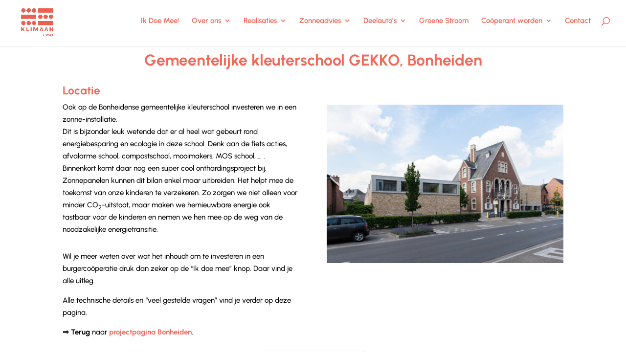

--- FILE ---
content_type: text/html; charset=utf-8
request_url: https://www.google.com/recaptcha/api2/anchor?ar=1&k=6LeX-6UZAAAAAN2VnNRQl7Aun7MUqpfcUdchg5qB&co=aHR0cHM6Ly9jb29wLmtsaW1hYW4uYmU6NDQz&hl=en&v=PoyoqOPhxBO7pBk68S4YbpHZ&size=invisible&anchor-ms=20000&execute-ms=30000&cb=tz785ohzsa0g
body_size: 48715
content:
<!DOCTYPE HTML><html dir="ltr" lang="en"><head><meta http-equiv="Content-Type" content="text/html; charset=UTF-8">
<meta http-equiv="X-UA-Compatible" content="IE=edge">
<title>reCAPTCHA</title>
<style type="text/css">
/* cyrillic-ext */
@font-face {
  font-family: 'Roboto';
  font-style: normal;
  font-weight: 400;
  font-stretch: 100%;
  src: url(//fonts.gstatic.com/s/roboto/v48/KFO7CnqEu92Fr1ME7kSn66aGLdTylUAMa3GUBHMdazTgWw.woff2) format('woff2');
  unicode-range: U+0460-052F, U+1C80-1C8A, U+20B4, U+2DE0-2DFF, U+A640-A69F, U+FE2E-FE2F;
}
/* cyrillic */
@font-face {
  font-family: 'Roboto';
  font-style: normal;
  font-weight: 400;
  font-stretch: 100%;
  src: url(//fonts.gstatic.com/s/roboto/v48/KFO7CnqEu92Fr1ME7kSn66aGLdTylUAMa3iUBHMdazTgWw.woff2) format('woff2');
  unicode-range: U+0301, U+0400-045F, U+0490-0491, U+04B0-04B1, U+2116;
}
/* greek-ext */
@font-face {
  font-family: 'Roboto';
  font-style: normal;
  font-weight: 400;
  font-stretch: 100%;
  src: url(//fonts.gstatic.com/s/roboto/v48/KFO7CnqEu92Fr1ME7kSn66aGLdTylUAMa3CUBHMdazTgWw.woff2) format('woff2');
  unicode-range: U+1F00-1FFF;
}
/* greek */
@font-face {
  font-family: 'Roboto';
  font-style: normal;
  font-weight: 400;
  font-stretch: 100%;
  src: url(//fonts.gstatic.com/s/roboto/v48/KFO7CnqEu92Fr1ME7kSn66aGLdTylUAMa3-UBHMdazTgWw.woff2) format('woff2');
  unicode-range: U+0370-0377, U+037A-037F, U+0384-038A, U+038C, U+038E-03A1, U+03A3-03FF;
}
/* math */
@font-face {
  font-family: 'Roboto';
  font-style: normal;
  font-weight: 400;
  font-stretch: 100%;
  src: url(//fonts.gstatic.com/s/roboto/v48/KFO7CnqEu92Fr1ME7kSn66aGLdTylUAMawCUBHMdazTgWw.woff2) format('woff2');
  unicode-range: U+0302-0303, U+0305, U+0307-0308, U+0310, U+0312, U+0315, U+031A, U+0326-0327, U+032C, U+032F-0330, U+0332-0333, U+0338, U+033A, U+0346, U+034D, U+0391-03A1, U+03A3-03A9, U+03B1-03C9, U+03D1, U+03D5-03D6, U+03F0-03F1, U+03F4-03F5, U+2016-2017, U+2034-2038, U+203C, U+2040, U+2043, U+2047, U+2050, U+2057, U+205F, U+2070-2071, U+2074-208E, U+2090-209C, U+20D0-20DC, U+20E1, U+20E5-20EF, U+2100-2112, U+2114-2115, U+2117-2121, U+2123-214F, U+2190, U+2192, U+2194-21AE, U+21B0-21E5, U+21F1-21F2, U+21F4-2211, U+2213-2214, U+2216-22FF, U+2308-230B, U+2310, U+2319, U+231C-2321, U+2336-237A, U+237C, U+2395, U+239B-23B7, U+23D0, U+23DC-23E1, U+2474-2475, U+25AF, U+25B3, U+25B7, U+25BD, U+25C1, U+25CA, U+25CC, U+25FB, U+266D-266F, U+27C0-27FF, U+2900-2AFF, U+2B0E-2B11, U+2B30-2B4C, U+2BFE, U+3030, U+FF5B, U+FF5D, U+1D400-1D7FF, U+1EE00-1EEFF;
}
/* symbols */
@font-face {
  font-family: 'Roboto';
  font-style: normal;
  font-weight: 400;
  font-stretch: 100%;
  src: url(//fonts.gstatic.com/s/roboto/v48/KFO7CnqEu92Fr1ME7kSn66aGLdTylUAMaxKUBHMdazTgWw.woff2) format('woff2');
  unicode-range: U+0001-000C, U+000E-001F, U+007F-009F, U+20DD-20E0, U+20E2-20E4, U+2150-218F, U+2190, U+2192, U+2194-2199, U+21AF, U+21E6-21F0, U+21F3, U+2218-2219, U+2299, U+22C4-22C6, U+2300-243F, U+2440-244A, U+2460-24FF, U+25A0-27BF, U+2800-28FF, U+2921-2922, U+2981, U+29BF, U+29EB, U+2B00-2BFF, U+4DC0-4DFF, U+FFF9-FFFB, U+10140-1018E, U+10190-1019C, U+101A0, U+101D0-101FD, U+102E0-102FB, U+10E60-10E7E, U+1D2C0-1D2D3, U+1D2E0-1D37F, U+1F000-1F0FF, U+1F100-1F1AD, U+1F1E6-1F1FF, U+1F30D-1F30F, U+1F315, U+1F31C, U+1F31E, U+1F320-1F32C, U+1F336, U+1F378, U+1F37D, U+1F382, U+1F393-1F39F, U+1F3A7-1F3A8, U+1F3AC-1F3AF, U+1F3C2, U+1F3C4-1F3C6, U+1F3CA-1F3CE, U+1F3D4-1F3E0, U+1F3ED, U+1F3F1-1F3F3, U+1F3F5-1F3F7, U+1F408, U+1F415, U+1F41F, U+1F426, U+1F43F, U+1F441-1F442, U+1F444, U+1F446-1F449, U+1F44C-1F44E, U+1F453, U+1F46A, U+1F47D, U+1F4A3, U+1F4B0, U+1F4B3, U+1F4B9, U+1F4BB, U+1F4BF, U+1F4C8-1F4CB, U+1F4D6, U+1F4DA, U+1F4DF, U+1F4E3-1F4E6, U+1F4EA-1F4ED, U+1F4F7, U+1F4F9-1F4FB, U+1F4FD-1F4FE, U+1F503, U+1F507-1F50B, U+1F50D, U+1F512-1F513, U+1F53E-1F54A, U+1F54F-1F5FA, U+1F610, U+1F650-1F67F, U+1F687, U+1F68D, U+1F691, U+1F694, U+1F698, U+1F6AD, U+1F6B2, U+1F6B9-1F6BA, U+1F6BC, U+1F6C6-1F6CF, U+1F6D3-1F6D7, U+1F6E0-1F6EA, U+1F6F0-1F6F3, U+1F6F7-1F6FC, U+1F700-1F7FF, U+1F800-1F80B, U+1F810-1F847, U+1F850-1F859, U+1F860-1F887, U+1F890-1F8AD, U+1F8B0-1F8BB, U+1F8C0-1F8C1, U+1F900-1F90B, U+1F93B, U+1F946, U+1F984, U+1F996, U+1F9E9, U+1FA00-1FA6F, U+1FA70-1FA7C, U+1FA80-1FA89, U+1FA8F-1FAC6, U+1FACE-1FADC, U+1FADF-1FAE9, U+1FAF0-1FAF8, U+1FB00-1FBFF;
}
/* vietnamese */
@font-face {
  font-family: 'Roboto';
  font-style: normal;
  font-weight: 400;
  font-stretch: 100%;
  src: url(//fonts.gstatic.com/s/roboto/v48/KFO7CnqEu92Fr1ME7kSn66aGLdTylUAMa3OUBHMdazTgWw.woff2) format('woff2');
  unicode-range: U+0102-0103, U+0110-0111, U+0128-0129, U+0168-0169, U+01A0-01A1, U+01AF-01B0, U+0300-0301, U+0303-0304, U+0308-0309, U+0323, U+0329, U+1EA0-1EF9, U+20AB;
}
/* latin-ext */
@font-face {
  font-family: 'Roboto';
  font-style: normal;
  font-weight: 400;
  font-stretch: 100%;
  src: url(//fonts.gstatic.com/s/roboto/v48/KFO7CnqEu92Fr1ME7kSn66aGLdTylUAMa3KUBHMdazTgWw.woff2) format('woff2');
  unicode-range: U+0100-02BA, U+02BD-02C5, U+02C7-02CC, U+02CE-02D7, U+02DD-02FF, U+0304, U+0308, U+0329, U+1D00-1DBF, U+1E00-1E9F, U+1EF2-1EFF, U+2020, U+20A0-20AB, U+20AD-20C0, U+2113, U+2C60-2C7F, U+A720-A7FF;
}
/* latin */
@font-face {
  font-family: 'Roboto';
  font-style: normal;
  font-weight: 400;
  font-stretch: 100%;
  src: url(//fonts.gstatic.com/s/roboto/v48/KFO7CnqEu92Fr1ME7kSn66aGLdTylUAMa3yUBHMdazQ.woff2) format('woff2');
  unicode-range: U+0000-00FF, U+0131, U+0152-0153, U+02BB-02BC, U+02C6, U+02DA, U+02DC, U+0304, U+0308, U+0329, U+2000-206F, U+20AC, U+2122, U+2191, U+2193, U+2212, U+2215, U+FEFF, U+FFFD;
}
/* cyrillic-ext */
@font-face {
  font-family: 'Roboto';
  font-style: normal;
  font-weight: 500;
  font-stretch: 100%;
  src: url(//fonts.gstatic.com/s/roboto/v48/KFO7CnqEu92Fr1ME7kSn66aGLdTylUAMa3GUBHMdazTgWw.woff2) format('woff2');
  unicode-range: U+0460-052F, U+1C80-1C8A, U+20B4, U+2DE0-2DFF, U+A640-A69F, U+FE2E-FE2F;
}
/* cyrillic */
@font-face {
  font-family: 'Roboto';
  font-style: normal;
  font-weight: 500;
  font-stretch: 100%;
  src: url(//fonts.gstatic.com/s/roboto/v48/KFO7CnqEu92Fr1ME7kSn66aGLdTylUAMa3iUBHMdazTgWw.woff2) format('woff2');
  unicode-range: U+0301, U+0400-045F, U+0490-0491, U+04B0-04B1, U+2116;
}
/* greek-ext */
@font-face {
  font-family: 'Roboto';
  font-style: normal;
  font-weight: 500;
  font-stretch: 100%;
  src: url(//fonts.gstatic.com/s/roboto/v48/KFO7CnqEu92Fr1ME7kSn66aGLdTylUAMa3CUBHMdazTgWw.woff2) format('woff2');
  unicode-range: U+1F00-1FFF;
}
/* greek */
@font-face {
  font-family: 'Roboto';
  font-style: normal;
  font-weight: 500;
  font-stretch: 100%;
  src: url(//fonts.gstatic.com/s/roboto/v48/KFO7CnqEu92Fr1ME7kSn66aGLdTylUAMa3-UBHMdazTgWw.woff2) format('woff2');
  unicode-range: U+0370-0377, U+037A-037F, U+0384-038A, U+038C, U+038E-03A1, U+03A3-03FF;
}
/* math */
@font-face {
  font-family: 'Roboto';
  font-style: normal;
  font-weight: 500;
  font-stretch: 100%;
  src: url(//fonts.gstatic.com/s/roboto/v48/KFO7CnqEu92Fr1ME7kSn66aGLdTylUAMawCUBHMdazTgWw.woff2) format('woff2');
  unicode-range: U+0302-0303, U+0305, U+0307-0308, U+0310, U+0312, U+0315, U+031A, U+0326-0327, U+032C, U+032F-0330, U+0332-0333, U+0338, U+033A, U+0346, U+034D, U+0391-03A1, U+03A3-03A9, U+03B1-03C9, U+03D1, U+03D5-03D6, U+03F0-03F1, U+03F4-03F5, U+2016-2017, U+2034-2038, U+203C, U+2040, U+2043, U+2047, U+2050, U+2057, U+205F, U+2070-2071, U+2074-208E, U+2090-209C, U+20D0-20DC, U+20E1, U+20E5-20EF, U+2100-2112, U+2114-2115, U+2117-2121, U+2123-214F, U+2190, U+2192, U+2194-21AE, U+21B0-21E5, U+21F1-21F2, U+21F4-2211, U+2213-2214, U+2216-22FF, U+2308-230B, U+2310, U+2319, U+231C-2321, U+2336-237A, U+237C, U+2395, U+239B-23B7, U+23D0, U+23DC-23E1, U+2474-2475, U+25AF, U+25B3, U+25B7, U+25BD, U+25C1, U+25CA, U+25CC, U+25FB, U+266D-266F, U+27C0-27FF, U+2900-2AFF, U+2B0E-2B11, U+2B30-2B4C, U+2BFE, U+3030, U+FF5B, U+FF5D, U+1D400-1D7FF, U+1EE00-1EEFF;
}
/* symbols */
@font-face {
  font-family: 'Roboto';
  font-style: normal;
  font-weight: 500;
  font-stretch: 100%;
  src: url(//fonts.gstatic.com/s/roboto/v48/KFO7CnqEu92Fr1ME7kSn66aGLdTylUAMaxKUBHMdazTgWw.woff2) format('woff2');
  unicode-range: U+0001-000C, U+000E-001F, U+007F-009F, U+20DD-20E0, U+20E2-20E4, U+2150-218F, U+2190, U+2192, U+2194-2199, U+21AF, U+21E6-21F0, U+21F3, U+2218-2219, U+2299, U+22C4-22C6, U+2300-243F, U+2440-244A, U+2460-24FF, U+25A0-27BF, U+2800-28FF, U+2921-2922, U+2981, U+29BF, U+29EB, U+2B00-2BFF, U+4DC0-4DFF, U+FFF9-FFFB, U+10140-1018E, U+10190-1019C, U+101A0, U+101D0-101FD, U+102E0-102FB, U+10E60-10E7E, U+1D2C0-1D2D3, U+1D2E0-1D37F, U+1F000-1F0FF, U+1F100-1F1AD, U+1F1E6-1F1FF, U+1F30D-1F30F, U+1F315, U+1F31C, U+1F31E, U+1F320-1F32C, U+1F336, U+1F378, U+1F37D, U+1F382, U+1F393-1F39F, U+1F3A7-1F3A8, U+1F3AC-1F3AF, U+1F3C2, U+1F3C4-1F3C6, U+1F3CA-1F3CE, U+1F3D4-1F3E0, U+1F3ED, U+1F3F1-1F3F3, U+1F3F5-1F3F7, U+1F408, U+1F415, U+1F41F, U+1F426, U+1F43F, U+1F441-1F442, U+1F444, U+1F446-1F449, U+1F44C-1F44E, U+1F453, U+1F46A, U+1F47D, U+1F4A3, U+1F4B0, U+1F4B3, U+1F4B9, U+1F4BB, U+1F4BF, U+1F4C8-1F4CB, U+1F4D6, U+1F4DA, U+1F4DF, U+1F4E3-1F4E6, U+1F4EA-1F4ED, U+1F4F7, U+1F4F9-1F4FB, U+1F4FD-1F4FE, U+1F503, U+1F507-1F50B, U+1F50D, U+1F512-1F513, U+1F53E-1F54A, U+1F54F-1F5FA, U+1F610, U+1F650-1F67F, U+1F687, U+1F68D, U+1F691, U+1F694, U+1F698, U+1F6AD, U+1F6B2, U+1F6B9-1F6BA, U+1F6BC, U+1F6C6-1F6CF, U+1F6D3-1F6D7, U+1F6E0-1F6EA, U+1F6F0-1F6F3, U+1F6F7-1F6FC, U+1F700-1F7FF, U+1F800-1F80B, U+1F810-1F847, U+1F850-1F859, U+1F860-1F887, U+1F890-1F8AD, U+1F8B0-1F8BB, U+1F8C0-1F8C1, U+1F900-1F90B, U+1F93B, U+1F946, U+1F984, U+1F996, U+1F9E9, U+1FA00-1FA6F, U+1FA70-1FA7C, U+1FA80-1FA89, U+1FA8F-1FAC6, U+1FACE-1FADC, U+1FADF-1FAE9, U+1FAF0-1FAF8, U+1FB00-1FBFF;
}
/* vietnamese */
@font-face {
  font-family: 'Roboto';
  font-style: normal;
  font-weight: 500;
  font-stretch: 100%;
  src: url(//fonts.gstatic.com/s/roboto/v48/KFO7CnqEu92Fr1ME7kSn66aGLdTylUAMa3OUBHMdazTgWw.woff2) format('woff2');
  unicode-range: U+0102-0103, U+0110-0111, U+0128-0129, U+0168-0169, U+01A0-01A1, U+01AF-01B0, U+0300-0301, U+0303-0304, U+0308-0309, U+0323, U+0329, U+1EA0-1EF9, U+20AB;
}
/* latin-ext */
@font-face {
  font-family: 'Roboto';
  font-style: normal;
  font-weight: 500;
  font-stretch: 100%;
  src: url(//fonts.gstatic.com/s/roboto/v48/KFO7CnqEu92Fr1ME7kSn66aGLdTylUAMa3KUBHMdazTgWw.woff2) format('woff2');
  unicode-range: U+0100-02BA, U+02BD-02C5, U+02C7-02CC, U+02CE-02D7, U+02DD-02FF, U+0304, U+0308, U+0329, U+1D00-1DBF, U+1E00-1E9F, U+1EF2-1EFF, U+2020, U+20A0-20AB, U+20AD-20C0, U+2113, U+2C60-2C7F, U+A720-A7FF;
}
/* latin */
@font-face {
  font-family: 'Roboto';
  font-style: normal;
  font-weight: 500;
  font-stretch: 100%;
  src: url(//fonts.gstatic.com/s/roboto/v48/KFO7CnqEu92Fr1ME7kSn66aGLdTylUAMa3yUBHMdazQ.woff2) format('woff2');
  unicode-range: U+0000-00FF, U+0131, U+0152-0153, U+02BB-02BC, U+02C6, U+02DA, U+02DC, U+0304, U+0308, U+0329, U+2000-206F, U+20AC, U+2122, U+2191, U+2193, U+2212, U+2215, U+FEFF, U+FFFD;
}
/* cyrillic-ext */
@font-face {
  font-family: 'Roboto';
  font-style: normal;
  font-weight: 900;
  font-stretch: 100%;
  src: url(//fonts.gstatic.com/s/roboto/v48/KFO7CnqEu92Fr1ME7kSn66aGLdTylUAMa3GUBHMdazTgWw.woff2) format('woff2');
  unicode-range: U+0460-052F, U+1C80-1C8A, U+20B4, U+2DE0-2DFF, U+A640-A69F, U+FE2E-FE2F;
}
/* cyrillic */
@font-face {
  font-family: 'Roboto';
  font-style: normal;
  font-weight: 900;
  font-stretch: 100%;
  src: url(//fonts.gstatic.com/s/roboto/v48/KFO7CnqEu92Fr1ME7kSn66aGLdTylUAMa3iUBHMdazTgWw.woff2) format('woff2');
  unicode-range: U+0301, U+0400-045F, U+0490-0491, U+04B0-04B1, U+2116;
}
/* greek-ext */
@font-face {
  font-family: 'Roboto';
  font-style: normal;
  font-weight: 900;
  font-stretch: 100%;
  src: url(//fonts.gstatic.com/s/roboto/v48/KFO7CnqEu92Fr1ME7kSn66aGLdTylUAMa3CUBHMdazTgWw.woff2) format('woff2');
  unicode-range: U+1F00-1FFF;
}
/* greek */
@font-face {
  font-family: 'Roboto';
  font-style: normal;
  font-weight: 900;
  font-stretch: 100%;
  src: url(//fonts.gstatic.com/s/roboto/v48/KFO7CnqEu92Fr1ME7kSn66aGLdTylUAMa3-UBHMdazTgWw.woff2) format('woff2');
  unicode-range: U+0370-0377, U+037A-037F, U+0384-038A, U+038C, U+038E-03A1, U+03A3-03FF;
}
/* math */
@font-face {
  font-family: 'Roboto';
  font-style: normal;
  font-weight: 900;
  font-stretch: 100%;
  src: url(//fonts.gstatic.com/s/roboto/v48/KFO7CnqEu92Fr1ME7kSn66aGLdTylUAMawCUBHMdazTgWw.woff2) format('woff2');
  unicode-range: U+0302-0303, U+0305, U+0307-0308, U+0310, U+0312, U+0315, U+031A, U+0326-0327, U+032C, U+032F-0330, U+0332-0333, U+0338, U+033A, U+0346, U+034D, U+0391-03A1, U+03A3-03A9, U+03B1-03C9, U+03D1, U+03D5-03D6, U+03F0-03F1, U+03F4-03F5, U+2016-2017, U+2034-2038, U+203C, U+2040, U+2043, U+2047, U+2050, U+2057, U+205F, U+2070-2071, U+2074-208E, U+2090-209C, U+20D0-20DC, U+20E1, U+20E5-20EF, U+2100-2112, U+2114-2115, U+2117-2121, U+2123-214F, U+2190, U+2192, U+2194-21AE, U+21B0-21E5, U+21F1-21F2, U+21F4-2211, U+2213-2214, U+2216-22FF, U+2308-230B, U+2310, U+2319, U+231C-2321, U+2336-237A, U+237C, U+2395, U+239B-23B7, U+23D0, U+23DC-23E1, U+2474-2475, U+25AF, U+25B3, U+25B7, U+25BD, U+25C1, U+25CA, U+25CC, U+25FB, U+266D-266F, U+27C0-27FF, U+2900-2AFF, U+2B0E-2B11, U+2B30-2B4C, U+2BFE, U+3030, U+FF5B, U+FF5D, U+1D400-1D7FF, U+1EE00-1EEFF;
}
/* symbols */
@font-face {
  font-family: 'Roboto';
  font-style: normal;
  font-weight: 900;
  font-stretch: 100%;
  src: url(//fonts.gstatic.com/s/roboto/v48/KFO7CnqEu92Fr1ME7kSn66aGLdTylUAMaxKUBHMdazTgWw.woff2) format('woff2');
  unicode-range: U+0001-000C, U+000E-001F, U+007F-009F, U+20DD-20E0, U+20E2-20E4, U+2150-218F, U+2190, U+2192, U+2194-2199, U+21AF, U+21E6-21F0, U+21F3, U+2218-2219, U+2299, U+22C4-22C6, U+2300-243F, U+2440-244A, U+2460-24FF, U+25A0-27BF, U+2800-28FF, U+2921-2922, U+2981, U+29BF, U+29EB, U+2B00-2BFF, U+4DC0-4DFF, U+FFF9-FFFB, U+10140-1018E, U+10190-1019C, U+101A0, U+101D0-101FD, U+102E0-102FB, U+10E60-10E7E, U+1D2C0-1D2D3, U+1D2E0-1D37F, U+1F000-1F0FF, U+1F100-1F1AD, U+1F1E6-1F1FF, U+1F30D-1F30F, U+1F315, U+1F31C, U+1F31E, U+1F320-1F32C, U+1F336, U+1F378, U+1F37D, U+1F382, U+1F393-1F39F, U+1F3A7-1F3A8, U+1F3AC-1F3AF, U+1F3C2, U+1F3C4-1F3C6, U+1F3CA-1F3CE, U+1F3D4-1F3E0, U+1F3ED, U+1F3F1-1F3F3, U+1F3F5-1F3F7, U+1F408, U+1F415, U+1F41F, U+1F426, U+1F43F, U+1F441-1F442, U+1F444, U+1F446-1F449, U+1F44C-1F44E, U+1F453, U+1F46A, U+1F47D, U+1F4A3, U+1F4B0, U+1F4B3, U+1F4B9, U+1F4BB, U+1F4BF, U+1F4C8-1F4CB, U+1F4D6, U+1F4DA, U+1F4DF, U+1F4E3-1F4E6, U+1F4EA-1F4ED, U+1F4F7, U+1F4F9-1F4FB, U+1F4FD-1F4FE, U+1F503, U+1F507-1F50B, U+1F50D, U+1F512-1F513, U+1F53E-1F54A, U+1F54F-1F5FA, U+1F610, U+1F650-1F67F, U+1F687, U+1F68D, U+1F691, U+1F694, U+1F698, U+1F6AD, U+1F6B2, U+1F6B9-1F6BA, U+1F6BC, U+1F6C6-1F6CF, U+1F6D3-1F6D7, U+1F6E0-1F6EA, U+1F6F0-1F6F3, U+1F6F7-1F6FC, U+1F700-1F7FF, U+1F800-1F80B, U+1F810-1F847, U+1F850-1F859, U+1F860-1F887, U+1F890-1F8AD, U+1F8B0-1F8BB, U+1F8C0-1F8C1, U+1F900-1F90B, U+1F93B, U+1F946, U+1F984, U+1F996, U+1F9E9, U+1FA00-1FA6F, U+1FA70-1FA7C, U+1FA80-1FA89, U+1FA8F-1FAC6, U+1FACE-1FADC, U+1FADF-1FAE9, U+1FAF0-1FAF8, U+1FB00-1FBFF;
}
/* vietnamese */
@font-face {
  font-family: 'Roboto';
  font-style: normal;
  font-weight: 900;
  font-stretch: 100%;
  src: url(//fonts.gstatic.com/s/roboto/v48/KFO7CnqEu92Fr1ME7kSn66aGLdTylUAMa3OUBHMdazTgWw.woff2) format('woff2');
  unicode-range: U+0102-0103, U+0110-0111, U+0128-0129, U+0168-0169, U+01A0-01A1, U+01AF-01B0, U+0300-0301, U+0303-0304, U+0308-0309, U+0323, U+0329, U+1EA0-1EF9, U+20AB;
}
/* latin-ext */
@font-face {
  font-family: 'Roboto';
  font-style: normal;
  font-weight: 900;
  font-stretch: 100%;
  src: url(//fonts.gstatic.com/s/roboto/v48/KFO7CnqEu92Fr1ME7kSn66aGLdTylUAMa3KUBHMdazTgWw.woff2) format('woff2');
  unicode-range: U+0100-02BA, U+02BD-02C5, U+02C7-02CC, U+02CE-02D7, U+02DD-02FF, U+0304, U+0308, U+0329, U+1D00-1DBF, U+1E00-1E9F, U+1EF2-1EFF, U+2020, U+20A0-20AB, U+20AD-20C0, U+2113, U+2C60-2C7F, U+A720-A7FF;
}
/* latin */
@font-face {
  font-family: 'Roboto';
  font-style: normal;
  font-weight: 900;
  font-stretch: 100%;
  src: url(//fonts.gstatic.com/s/roboto/v48/KFO7CnqEu92Fr1ME7kSn66aGLdTylUAMa3yUBHMdazQ.woff2) format('woff2');
  unicode-range: U+0000-00FF, U+0131, U+0152-0153, U+02BB-02BC, U+02C6, U+02DA, U+02DC, U+0304, U+0308, U+0329, U+2000-206F, U+20AC, U+2122, U+2191, U+2193, U+2212, U+2215, U+FEFF, U+FFFD;
}

</style>
<link rel="stylesheet" type="text/css" href="https://www.gstatic.com/recaptcha/releases/PoyoqOPhxBO7pBk68S4YbpHZ/styles__ltr.css">
<script nonce="EwDEMDmiWfo4CvE4-Bf4Qw" type="text/javascript">window['__recaptcha_api'] = 'https://www.google.com/recaptcha/api2/';</script>
<script type="text/javascript" src="https://www.gstatic.com/recaptcha/releases/PoyoqOPhxBO7pBk68S4YbpHZ/recaptcha__en.js" nonce="EwDEMDmiWfo4CvE4-Bf4Qw">
      
    </script></head>
<body><div id="rc-anchor-alert" class="rc-anchor-alert"></div>
<input type="hidden" id="recaptcha-token" value="[base64]">
<script type="text/javascript" nonce="EwDEMDmiWfo4CvE4-Bf4Qw">
      recaptcha.anchor.Main.init("[\x22ainput\x22,[\x22bgdata\x22,\x22\x22,\[base64]/[base64]/[base64]/ZyhXLGgpOnEoW04sMjEsbF0sVywwKSxoKSxmYWxzZSxmYWxzZSl9Y2F0Y2goayl7RygzNTgsVyk/[base64]/[base64]/[base64]/[base64]/[base64]/[base64]/[base64]/bmV3IEJbT10oRFswXSk6dz09Mj9uZXcgQltPXShEWzBdLERbMV0pOnc9PTM/bmV3IEJbT10oRFswXSxEWzFdLERbMl0pOnc9PTQ/[base64]/[base64]/[base64]/[base64]/[base64]\\u003d\x22,\[base64]\\u003d\\u003d\x22,\[base64]/[base64]/Cv8O5w7Yxw6zCuMOIKi3Doitcw7JKRcKFHW/Djy0oT1DDi8KkV3hAwqlZw79jwqcowpt0TsKUGsOcw44mwrA6BcKJSMOFwrksw6/Dp1puwpJNwp3DkcKQw6DCnilfw5DCqcOZCcKCw6vCgsOXw7Y0bx0tDMOdTMO/Ji8dwpQWKcOAwrHDvzM0GQ3ClcKmwrB1DMKQYlPDo8KuDEhIwphrw4jDhmDClllzGArCh8KeK8KawpU5UBRwFAA+b8Kaw51LNsOnM8KZSzBUw67Dm8KlwpIYFEDCig/Cr8KOHCFxccKwCRXCoVHCrWl+ZSE5w4rCqcK5wpnCkFfDpMOlwrI4PcKxw4XClFjClMKhb8KZw48mIsKDwr/DhHrDphLCssKywq7CjybDrMKuTcOsw5PCl2EMGMKqwpVSVsOcUAt6XcK4w407wqJKw5jDv2UKwrzDjGhLUHk7IsKUADYQM1rDo1JjQQ9cAikOah/DsSzDvynCki7CusK1HwbDhhLDvW1Pw7LDjxkCwr8bw5zDnlPDrU9ra13CuGA+wrDDmmrDnsOya27Dn2pYwrhaN1nCkMKUw7BNw5XCqRgwCjwXwpk9XMOTAXPCk8OSw6I5VMKeBMK3w60QwqpYwq1Qw7bCiMK5QCfCqyTCh8O+fsK/w7EPw6bCtMOhw6vDki3CoULDigUgKcKywrw7wp4fw6hMYMONVsOcwo/DgcOWZg/CmVTDv8O5w67CjXjCscK0wqZxwrVRwqw6w5xlW8OkcEbCoMOyY2V5AsKTw4NwWndlw6k/wqrDgkFhKMO/woQfw5dKJ8OBY8KBwrjDp8K6Zi/CijvCr3bDo8OKFcKxwpEHGA/[base64]/DgAfCucOiWyxAUizDkH7Dvn9UIVoew7TCrsK7wpXDgsKZAsOqKgEBw4VXw5JUw4TDt8OWw5p5EsOLfmMNA8OLw5oZw4gNSylSw5U4eMObw4Q1wq3CtMK0w4E3wr/CtsORUsO6HsKAbcKew7/DosO6wpw7QjwNb3weMMKaw6PDtcKXw5DCkMODw6N2woE/D0AoXxPCkAdXw4scLcOjwoLCthbDksKycjTCp8KSwpzCicKhJMOJwr3DhcOVw5HCrGbChUA3wprCtsO4w6E/w60Uw6vCscOlw4M7T8KGaMO2QcK2w5jDp2QneUMAw6/CuxhzwofDrcOUwps/[base64]/w5tKw4thwojChcK7wpXDjsOAFnPDsMK1woVbw6BTwoNXwpQPb8K/asOqw6E3w4EwKSvCuE3CisKncMOaZTkWwpY9RMK5firCiBAhasOJKcKPVcKnXMOaw6nDnMO+w4PCj8KOI8OVXsOqw4PChUsUwo7DsQ/Dr8KrbUPCqkQlHcOaYsOqwqLCiw80RsKAJcO/[base64]/DhsKEw6LDo8OXw6PCphsKaMKgS8KLw4x/[base64]/[base64]/CgB3ClsKawpIuwpbCpMODHiN+DsOJKsK5wpgZwrcPw7MQDGPDszHDl8KdXiPCrcOcZlBUw51IaMKRw4wPw5BpWHwXw4rDtxzDoBvDn8O9GsOVH1fChzxyQsOdw4DDrMOMw7HCthNRDDjDi1bCs8ONw5fDtgXCo2PCj8KHXhXDrnfDlQTDuiTDgmLDvsKCwrw2e8KgV1/Cm11UWxHCq8KBw4EEwpExTcOHwpV0wr7Cm8Obw5AFwrHDhMKOw4TDsmDCmTs9wqXDrxfCmVkaTFtqLVUFwpY/esO5wr1vw5Nowp7DjA7Dp3cVOypgw7TCqcOVPScbworDpsK2wpjCgMOCZRDCs8KFDG/CvivDgH7DkcO9w43CnAZYwptkWjNGOcKYfFvDlUV7AkDCm8OPwoXDssKmIGXDlsO+wpctK8KUwqXDosO4w6rDtMKufMKlw4pfw5Mcw6bCnMK0wpjCu8KfwqnCh8OTwqbCmx1INzDCt8ORSMKjLHJpwq9Qw6LCuMKxw5nDmQHCj8KewobDqgJ/MWstNVbCo2/Dr8OCwodAwpECScK1wqHCncOCw6ctw6RTw6Icwq4+woBaF8OyIMKWA8O3ecKlwoQXAsOFDcO3wp3Dg3HCsMOxEmPCnMOxw5lgwqB7UVJLTCrDhH18wo3CvcOHQlwvwpDDhC3Dt3xJfMKNAhBeSgA0OsKBUE81HsOYNcOdRx/DmsOQZ2bDjcKwwo4NTXLCoMKEwpzDgk7CrUHCpnJKw6HCj8O3NcKfSsO6TxnDq8OSPsOwwqLCgBLCpDFDwqTCncKSw5rCglzDhgHDuMOFFsKcR0NLN8OVw6HDmsKYwpcVwp/DocOmWsKfwq11w4ZALH3Dh8Kmw74HfRVrwpJkPzbCpQDCl17Cvzpaw7wIV8Khwr7DmRNLwq9IEl/DrGDCv8KBGAtTw54URsKJwqApHsK5w7QTB3/[base64]/[base64]/w6ZtXsOkw7vCvsO/woUzYTnCqMKPw6TDjMK5RMK9HgB7K2YTwrVDw5dww6BYwq7ChULCkcK/w45xwppcHMO7DS/CiCxqwozCisORwpPCrwrDgEJFY8OqdcKgCMK+WcK1LBLCmAk7EQ0cQ3zDqAtQwqHCkMOKZ8Okw4QofMKbDcKrHsOASHRjHGcFGwfDllA1wppmw6PDhHt0TMKsw4/CpMO5GsKww5QRBVcqDsOhwojCgxfDuizCk8OjZ0kRw7odwoRKLcKzazjCpcOQw6nCvzTCt15jw6jDkEDClBXCnx4SwpXDmsOOwpwuwq0lZsKSNkrCucKqBsOzwo/DizEewo3DjsOFDjs+V8OpMEQKE8OaITTChMK2w5/DrnZrOhUGw5zCqMOsw6JVwpnCmn/ChC5Qw5LCoThOwq0AXzUtTUrCjsK/w7PCisKzw7kTJS/CrXpmwpd2BsOVY8KjwprCtCEjSRLDiU7DtX0Xw4g/[base64]/DrcK6F1DCrEPDpcK2V8KeRsOyw7kfdcO9C8KLKmHDijV3BMOswozDjgdLw43Dh8KLK8K9UMKZQmlNw5svw7pdwpVYEAsAJlbCuRXDj8OyACNGw7DCscORw7PCuBBVwpMswonDgE/DtCwhw5rCqsOTDcK6IcK7w4U3EsK3wr1OwrvCvMKmMQEBZ8Kpc8O4w6HCkl5jw7Buwq/Cl0XCmldsVMKywqMGwo0xRXbDpMO5AVTDm2pwfcKNC2fDhXzCt1vCgFsRZ8KGKMO2w7PDtMKmwpjDkMKXR8KFw7bDiE3DjVTDpCpmwplgw4VmwohYeMKWw4PDvsOjGcK6wo/CsjPDqMKCdMOEwozCgMOrw4fCmMK4w6FawowAw5t4SAjCgQ7Dllo2UcObCcK3PMK5w53DuVlqw5Z2PRzDkCFcw480U1nDjsKtwr3CusODwoLDv1BYw53Cr8ORWcO/[base64]/Drm1Mw7bDjMO/[base64]/CuUbDvsOZwrfCoj3DvMKrwpRKDgLDjRRvwopHFMOSw7gKwpNYLmrDlMOgEcOtwoJTZnE9wpbCsMOVPSjCgMOcw5HDvFjCosKcJGILwp1ow5pYTsOuwrFXaFzCgxRUw6YPY8OUVnfDuRPDtDfClQN+X8KVLsKVYcOzfsOab8O6w6gOIip9OibDu8OJQzHCusKwwofDvg/CrcOkw7lybhLDs0jCmU97w580JsOXWMOOwqM5YRMfEcOVw6Jaf8OtTzXCnD7DrEF8KjY/asOmwqR+Y8KQwrRHwq5yw4rCq10owrFQWQXDgMOvc8OWNADDuU1uBUrCqFvCiMO9D8O2MCETZnTDocOHwpbDrjjCuh0xwqHCpQTCnsKIw7TDm8KCDcO0w6rDg8KIawoQEcKyw7zDuW9Uw5/DuU3DicO7MQPCt3luRGktw4bCu03ChcK3woTDt0Rawqccw756woc9eEHDoQXDr8KKw4DDqcKNSsK7Tkw2eXLDqsKTBFPDg10RwonCiFVKwpIVIkZecgB+wpDChMKCByEGw4zDkSBMw7JcwofCgsOrJjXDs8Kvw4DCvVDDlkYGw6/Cl8OAOcKtwpjDjsKIw75gw4FJdsKZVsKiecOhw5jCr8KtwqXCmlDDoTHCr8OuSsKVwq3Co8KrYcK/[base64]/[base64]/[base64]/[base64]/DjGNowpfDg2YeMMO9RFd1LsOoQsKCPX/DqcKxM8KRwpLDtcKcOUxgwqpRSDZ+w6NTw5XCiMOUwoHDly7DuMKXw4ZXVsOHfETChcOsb1tkwrTCs3fCqsK7D8K/WVdQZj/DpMOtw4LDnHTClx3Dl8OOwpgqM8OgwpLCqz7DlwMRw51FIMKdw5XCmcKGw77CjsOvPwzDlsOkPRrCogtwA8KjwqsFPkUcDjk/w65mw5cySl4Swp7DusO7aFPDsQQ9T8OpRHzDpcKzWsOfwpwLOljDt8K/[base64]/[base64]/[base64]/Cg8Onw61VwobDmTUEWCfCk23DssOxw4TCmcK6GsKaw6FtFMOuw4fCo8ORHT7Dpl3CvWx/wonDvx3CocK9IgZBOW3CpMOwZMKQVyjCnSzCpsOAw5klwqvCtwHDmjRow4nDjjjCpyvDrsOXDcKawpbDswQdAD7CmUwTNcKQPcOgTnEQL1/[base64]/wo8uw6wHW1PDu0pww4zCsGrDtsOSaMK5wokbw4XCv8KRSMOxZ8KswqdDf0fClkxxPsOwAMKEQ8Kvw7JUImbCncO4fsKFw5fDpsODwroNKxNTw6PCjsKNCMK/[base64]/CvzvCrmXDpsO9DsKFbBDDt8KgY2bCjsOAecOWalvDtWHDpRnDtSJmccKhwqR7w7rCgMKww4/CmHHCjW01Nxpga2Vge8OwFx4iwpLDvsORV3k4JcO3MQV/wqXDtcOKwpprw5fDkEXDtzrCuMOTEnnDulsFHCx9dlIXw70zw4rCo3DCt8K2woLCiH1SwoLDvx1Uw6jCtAp8AiTCqT3DmsK7w5Zxw7PDq8OUwqTDq8KFwrEkSjpHfcK/M0Vvw4vCjMO3aMOPPMKLR8Ksw7XDuXd8fMO/LsOFwoFZwpnDlijDsFHDisKKw6bCmjB/M8KODW5pJRzCpcOwwpUqworCu8KDIGvCqylZE8KGw7lDw6QQw7Viwo3DicOFdEXDp8O7wq/Dr0rDkcKvbcOnw691w6DDgSjCrsKROcOGXFV/TcKEwq/DuxMTScK3OMOSwqt7b8OMCC4lCMOcKMO0w4/DvAUfKE0GwqrDj8K9dkLDsMKzw7PDqSrCmHTDk1XCjz8wwqTCg8KUw4PDpi8/IlZ7woNdXcKLwrgswrPDlD7Dli/DrFBCcR3ClcK1w4bDmcOXWmrDuFLCnnfDhT/[base64]/ChUwnwoTDscOvwofDkzw5wo12w58yG8KcPMKuworDnEhTw4ofwpzDhw0DwqXDvcKLWy7DjsKSA8OAAhQ6EE/CnAF4wr/DmcOAScOMwoDCpsOVFyYaw7cewqQsY8KmCsKQPRw8CcOnTmccw5chDMOEw7rDinc7VcKNVMOwK8Kaw5ERwqA4wq3DpMOVw4LCgAlXSnXCncKcw6kMw7kFNinCjx3DgsOxJBXDusOdwr/CisK+w6zDhU8SGkc1w4VHwp7DvcKPwq8RPcOuwozDsAFOwqbCs3zDtR3DvcKfw4hrwpw7ZzpmwrZ5RMOPwpwzUSHCoArDuFN2w5BHwpZADxvDpS/Cv8KIw4VBcMODwqnDpsK6ejoDwpp5ahthw41QGsORw6VCwqs5wpAte8ObD8K2wr88DBgSV2/[base64]/DkTzCsMKmS0Mkw6xGEjLCs0IywoZWHsKYwrVCCMOaXCPCjHtHwqcGw5vDtHp6wqpRPsKDemrCpC/[base64]/DpW5zw5Bzw7gpPhrClMOIw5XCh8KRwqlgNcKGw7XDnXbDt8KIAj4WwrnDvW0dO8Oow44PwrsScsKCISF7REZJw7h6wr3Cji0nw7fDhsK0IGDDqsKgw7bCusOywoLCv8K5wqUxwpdTw5fDmm95wonDgEkBw57DssKlwpJPw6zCozgDwpvCu2DCqsKKwqEtw6oXQMO/EwY9wq/DnRzDvW3CtQPCoknCpcKMc3x2wpBZw5rChwTCvMOOw7k0w45DDMOpwrTDuMK4wrnCsCQPwoTDscK/KwEewqHCrydLSk1/w4DCiU8WEDbCpibCmE/[base64]/Cp8Ktw5rCsxHDq8KwO8KBWHrDtMOSwoPCrsODw5fCo8OQwq8FQ8KVwrd1by4pwrYBwpkYF8KGwoPDswXDs8KUw4zCtsOIPExrwoodwrjDrMO3wqA9NcKhIVDDs8OfwpfCpMOfwqDCog/DpAzCkcOww43DoMOPwqoIwo1tIcOdwr8lwohOZ8Oawr4cfMKPw4FLSMKEwq9Gw4hRw43DlibCqRfClUfCnMONDsKAw6x4wrPDm8O6JMOeJj8OB8KdQwt7WcO/IMKNcsOJbsOvwrfDp0fDoMKkw6LCsATCvy1xTh3CrXEkw6hrw6sawpzCjwXDrQzDvsKIIsOOwoFmwpvDncOrw7DDmn1kTsKzNMKvw7bCo8OsJx5gKFrCkFJUwpPDojoIw7/CoxbCoWtWw5EbDUfCmcOawrQrw7HDgEV4OsKnDsKNOMKaKQ0fN8KXdsKAw6hJWArDoTjClcKZZ0lCHydxwoMRCcKnw6dFw67DlnBbw47DkC7CpsO8w4jDuVLDgjHCkAF/wqfCsCswAMKJOmbCmxTDicKow6ANGwlaw6orBcOEL8KIJUdWBl3CuCTCjMKmW8K/HsOTdy7CkMOyW8KASR/Cm1bDgcKydcKPwonDgBVXFR8CwrTDqcKIw7DDnsOGwoHCl8KUWwVNwr7DgXXDjcOtwpE0S3zDv8O4TSM4wqnDvMKhw6V1w7rChgsHw6s6wrdGYX3DiiYMwq/[base64]/DssOJwodqwr/[base64]/CsTJwwrDDgsO+RMO2PcORwpAfGE51w5DCgcOswrYKenrDl8KMwpDCk0sxw73DjMOBfXrDicOzKh/CtsORMRjCs24dwqPDrxLDh2hPw5BrecKtFkB6wrjCvcKPw5XDr8KTw6vDq1MWMcKDw5nCisKTLUJDw5nDtVN7w4fDhRVzw73DksOWIDrDhFfCpsK8DWdvw6LCncOsw6ItwrnCkcOYwosrw63Ci8KZNAwDYRtYCcKlw7vDmnY9w7sSRlnCscOoP8O8SMObZgduwp/DtzZ2wonCpQrDhcOpw7ULQsOgwod5Z8KLSsKRw4ABw4/DpsKQfhfCi8KQw6vDiMOdwrPDosOeXyA5w4IJfk7DmsKHwpTCp8O1w4/CrMOmwqvCmQXCgGRgwqnDp8O5JlZ9eiDClx5AwpnCncKEwqjDtWzCncKQw45tw6vCk8Ktw5xRTsOEwpnDujvDkTPDkQR6fjTCkFc/[base64]/Dt8O3HMKnDcKRQ8Kxw4DDqcKpw77Dux7CriUpGQtvWW/DpMKaHMO9PMOQBsKuw5NhK1hMCXLCrxvDtk98wqnChSJOQsOUw6LDqMKswpgww61owp7CscKjwrrCmsOGNsKTw4nDsMOPwr4DNwDCnsK1wq/CvsOSMn3DrMOdwobDvcK4IhfCvhsjwrQMDcKjwqPDhz1Fw6YlU8OhdXIFTGx+w5DDmkc1KMOHcMKtF249Y0V0LMOgw4zCusKjbcKiNzFnL3PCpmY8azXDqcK/[base64]/[base64]/HcOnwpZ9w6zDrBJswqrClMKCw7bCvDPCvCpiOBjCtsOcw6UaH25KEcKlw6vDvX/DrAtCdyHDmsKewpjCrMO/[base64]/[base64]/DgMKzAcKjwqLCsRgJw5/DrWbCqTHCmcOIw57DtsORwq84w68/[base64]/[base64]/DkUMXwrTDgwTDiVTDljgqwqbDncKAw6JXdQvDlRDCgsOgwoMmw7fCrsOOwr7DnXnDu8KWwoTDh8OHw4k7JTXCqnfDoCAGG37DoV4Kw7Mlw4fCriTClwDCncOowo/DpQwCwpTCs8KSwrM9WMOZwq9NF2DDvkUsY8Kiw7UHw5HCnMO1w6DDgsOJIyTDp8KSwqfDrD/CvMKlJsKpw63CuMKkwqXChz4aYsK+QDZew6VYwrxUwoE9w5Jqw6rDhQQoJcO/w6hcwoFBJ0sLwpPCojfCu8K9wrzCnxPDiMO/w4/DtsOSdV5mFG52FGUAEMOZw7/DvcK/[base64]/Cn1TCisOda8OEc2XDpXVWEsOOwrsmw5jDnMOaB39uD3JnwpR2wq4sO8K/w68nwpbDlmtFwoTCtntmwoHCuCNxZcOHw7bDt8KDw6DDgiB/GWjCtsOBTBpwesKfDX3CkDHCnMOhdHfCjwU6O3TCpCPCrMO3wpXDscOnIELCvihKwo7DlgM+wonCpMK5wo5gwqLCugl1XRjDjMOww7VNPMOqwoDDpFDDicOyWQzCr3VjwoHCn8Kmw6EJw4MUFsKfCzxJbsKgw7g/aMOhF8OYw7vCosK0w4LDkg0VIcKhaMOjRjPCmDt/[base64]/w7dxw4/Dm2jDqi0sw6LCpMKpwqdnBMO5cFDDm8OIGsO4cy/CsVDDkMKvdBNFCBrCj8OaSW3Cp8OBwqnDpiPDoAPDisKzw6t2cSVREcOBWg9rwoZ9wqFrWMKswqJEDyfCgMOWworDk8OBYsOXwroSRjzCqgzCv8OmEsKvwqHDjcKxw6DCi8OGwp/DrDBrwqwSSDvClwZzeW7DjArCu8Knw53CsnYpwqxsw7dTwoVCDcK4FMOIFXPClcKUw7FsUA0Gb8ObbBwRRMOUwqRtc8O8BcOnbcO8XjXDnSRQAMKSw7Vpwp3DlMK+wo3DkcOQVmUvw7VeL8K/w6bCqcKZDMOZGcKUw6M4w49pwprCp37CscOpTj0EdSPDglPCnHYQWH5mBFzDjBDDhHfDs8OHCFMIK8KnwqbDpFXDjwzDo8KUwqnChMOFwo1Bw7x3Gm/Di1/CoQ7DkgjDmFjCmsOyOcO4ccK/w5rCrkULUGLCicOFwqN6w5tEIiDCsQNiCy5WwpxEXTYYw7YKwrrCk8KKwo0GP8K4wqEbUHF/RUrCrsK7NsOLeMOVXDlwwqlWM8KjbWRNwpUzw4kAw4jDusOawoEMQw/[base64]/DnUgjPxrCkQZZwoYawqjDiXjDgDcOw4hlwoXCsXTDrMK+GcOfwq3CoBJiwonCq2hAZ8KBSGA/wq5Nw7gJwoNswo9fNsONHMOwDMOtUsOiNsOVw7DDi1fCmHjCs8KcwpvDicKAakLDqD8HwpvCoMOTwrfDjcKnAjtlwqJJw6nCvDwIXMOxwoLDmTktwr5qwrI6a8OCwo/DvEY1E25NHcObEMOIwq9lPsK+cl7DtMKmAMKKD8Opwr82TMOFQMOwwphzVEHDvgHDp0Buw5dEBAnDg8KgJMKtwpw9DMKHesK/a2vCmcKfF8KBw5PCrcO+Pn9ZwqpRw7PDj3ZswpzDvRp1wr/ChsKlJVVtIxskEsOsNEvDjgRrck9sFRjDni3CuMODEzIhwp95RcOtL8KXAsOvwpBjw6LDvE9kY1jCgC4GVRFzw5RtQRPDiMODKGvCn21pwq1scQA0wpDCpsOAw7/Dj8OGw49XwovCo0JcwrPDqcOUw5XDjsORZwd2CsOOeHzCr8Kbb8K0KDHCvXMrw4/ClMKNw7DDq8KBwo87J8OOfyTDpMO4wrx2w6fCrDvDjMOte8KZP8OzVcKiT2Vjwo9tBcOKcGTCkMOTIyTCuD7CmBIhfsKGw5Utwp1Wwolvw5Zlw5cyw5xBHWsIwoFLw4JkaWnCp8KuI8KIR8KGHMKtYMKFenrDmhE6w55kJQ3Dm8OJM30GasKaXRTCisOaa8OAwp/Do8K+YCvDrsK4HD/CncK8w4jCqMO0wqkoTcK5wqoqHiDCgDTCg2zCiMOsE8KUD8OJIkp0woPDuF12w4nChgJJRMOow6MrCFoQwobDjMOIKMKYDykgX3TDtsK2w7oww4DDnTXDkHrClVjDokxrw7/[base64]/Dqw9LRRpMZcOXw4k0e8OqZ8KmT8OCw6slVcKXwoI/MMKGV8K7ZlQAw4vCrcOxTMOZUnsxX8OzI8ObwpnCuSUqSBMow61awo/[base64]/Ch8KNURZzwqEcw7fDk8O+I8OPw7HDvGABw6DDvsO3C1HCj8KSw4rCtGkKH09lw5gqJcK6bwzCog3Dr8KmKsKkA8OfwqbDly/[base64]/HsOxHj9ewpbCtGXDrEU0wrPCsy1hw5DDk8K0cEgybsOqYjcVazLDhsKtY8OAwpHCkcO/aH07wp1FLsK0ScOKJMOkK8OZL8OnwozDt8OuDFbCqDc5wp/[base64]/[base64]/CjMKEPsK1BBDChsK/wrrDgsKbw6cYfMKEw4nCuXvDj8Kfw6nDtsOOQsOewr3CusOKNsKLwpPCpMKhTMO3w6pcSMKkw43DkcOHesOfVcOmBy/Dml87w7hLw4fCkMKuCMKLw7bDl1YZwrnCvMKVwploYHHCpsOcd8OywobDunLCvTcvwpoKwowaw4ttC1/Ck3cswrLCr8KpRMKSHT7Cp8KVw7gVw6LDrHdgwrE8Zi3CgHLChjA8woAcwpdIw4ZbaGbCvMKWw5YWdjpzVVQ+YHFqbMOCSwMKw5sMw7TCocOAwpljEDBbw6MaOwV7wo3Dh8OnJ0/Ch257FMOgf35rXMOGw6jDhcOuwotTD8KcWHcRO8K8QcOvwoU2UMKiRBXCrcOeworDjMOlZMOEEh3CmMKxwqbCr2bDj8Obw7Miw4xRwrDCmcKIw5cGb2wsW8Ocw5s5w6/Dlz45wqR7EMOaw7dbwrprL8KXTMKCw4/Co8KTdsKIw7Mqw7TCpMO+YRNTbMKuai3DjMOQw5xJw6hzwrsmwrXDiMOzc8Kjw47CmcKSw64aZTTCksKYwpPDsMOPAgBLw4bDl8KTL1vCisODwo7DjMOnw43ClMKtw4gaw5vDlsOQRcOvPMOXAlPCimDCjMK1UCTDg8OIwo/DncOQFFIEHVEow45hwrRjw51Pwqt1BHvCimnDsxDCnnk2UsObCnoiwo4pw4PDkDzCsMO+woJNZMKCZSLDsAjCnsKbdVLComDCrh0DRsOKXngoWlrCiMO5w49EwqEoCsKpw5XClzrDj8KBw7dywqzDrWnCpSR5RgLDlGwUSMKQMsK5OsOqK8OBE8OmYGfDkcK3OcOZw7/[base64]/[base64]/DssKzPVfCgynCsB3DtcOzw6HCuMOnd8OxQsO6w70kAsOvL8KFw70Qf3zDiF3DnsOkw5XDn1gAMsKYw4cAfk85WnkJw4/Ct0vCjmdzbHTDkAHCmsKiw7PChsKVw5jCu05TwqnDskfDh8K3w5bDg2tnw7AbH8O4w43DlBoqwpzCt8Kdwp52w4TDqGbDhQ7Cq2PCgsKcwqPDjnzCksKMeMORQTzDscOkX8K/BWBLW8KOccOSw6fCiMK3dMKiwqLDs8KkZ8Oyw4xXw67Dn8K/w4NmL2DCrsOkw6lCQcOlfVfCqsOyAAXDswVwSMKpACDDsE0dC8O5SsOWbcKoAnY8VE8Dw6/DmwQyw5ESKsOFw4jCkMOqw5Zsw5lPwrzCk8OaDsOSw4RtSgLDqsOwLsO7wrASw5Ecw7nDrMOywqQ4wpTDp8K/[base64]/w5J9wp53wocfSDPCo8K1wqU+w7tXM1sAw5ILOcOFw4PDjyVUE8ODVcKdEMKTw7vCk8OZH8K9MMKLw7jCvy/DkG/CvnvCkMOmwrjCj8KVJV3Dqhl8LsOPwrPCuTZQcignfSNzPMOYwqxMcxYvC2Zaw7MIw4klwpF/O8KGw4MbJsOEwqE9woLDp8OqC183ESTCvQ9dw7HCnMKIE1RRwpdYMsKfw6/Cp3zCrjMmw5JSFMOfKcOVE2jCp3jDjcOfwp7ClsKAZD59XFIFw6Qiw40dw7DDnMKKL2/CscKmw7xka2daw6Rmw6TDh8O8w7UuMsK2wqvDvBvChTZWJsOywq1ODMKgPWzDmcOZwp1vw7vDjcKVXQfChcOWwrwvw68Xw6zCggI7f8OEOw9LV27CksKRdgAswrjDvcKdJMOgw5TCqi4NKcKNfcKvw7zCizQiAG3CrxwTZcKqM8K/w7sXCyLCl8OGOGd2UyhGTDEeKcK2Gm/[base64]/Ck8K8wq1oCDDClXsBH8K1w5/DrDrCj3PDmcObVsOwwqQvRMKPJm57w7F+RMOjCgUgwpHDvm08XElBwrXDjlw6wo4dw5IHYEAmDcO8w6dGwp53fcKGw4gZAMKTBcOjbAzDrsOQSR1Ow4HCqcK8Z0UiPzDDu8ODw61gFxg1w5FUworCmsK4ecOUwrosw63Dp13DiMO5wr7DosKiQsODcMKgwp/DpsKrFcKgbsKlw7fDmgDDvTrCnVRMTnXDncOww6rDiGvCg8KKw5Fmw4/DihAMw57CpytkX8OmZXTCqxnDmSPDk2XCsMO/wqZ9WsKzesOZH8KFLcOYw4HCrsKzw5JIw7wiw5oifjnDn3DDtsKVfsOQw6k6w7/[base64]/PcOyw57DqEQaXMKxwrtrM8O9w6vDggjDryPCr1ZcUMKpw6Ycwqhzw7hXYV/[base64]/DiMOcwqZycVfChsKzbBR1woc4wqBsw47Cm8KBCxdgwrzChcKtw7ADSW3DgsKqw5bCvUtFw7PDo8KIKDJlc8OPPMOPw6nCjSvDssOfw4LCscOBQsOafcKXNsKTw7/Cs0PDiHx6wq7DsXcVeG5Vwrp/[base64]/CpcOFY0dAaAkowr3DsAvCmEPCvknDpMO3AsK3w4LDryjDscKoRhPDkURxw4ghQMKiwrPDh8OiDcOCwpLCocK5AEjCg2bCkjDDoHTDoDcxw50Gd8OTRsKkw7ojfsKtwrvCrMKjw7dINlLDpcOpIU9FdMOha8O6Xn/CimnDjMOxw5oAO2LClhdswqYrD8OhXFxqwqfCgcO7KMK1wpjCrx9VK8K1XlE5U8Krch/DgcKYcXvDl8KLw7dMa8Kbw7bDmsO3PyVXaSPDoXUTf8ObQALCjcOLwpvCtcORMsKEw49yYsK7VsKDW082BHrDnBRcw68Owq/[base64]/HMOlwqFOw5fDhMKrwpXCjMOgUW43XWnClQU6wq3Dv3J6GcOqRsKKw5XDs8Ovw6bDr8KfwqASJcOuwrzCn8Kud8KXw7kresKVw7fCrcOzcsKUMT/ClTvDpsOrw5FMVB43dcKyw5rCucK/wpAKw6Nbw5sMwrd1wqk9w61wW8KdI1ZiwqvCq8OkwqTCucKEbj1owpPCvMO3w4FeXQLCtcOAwocSdcKRUVZrAsKBKiZHw5hXKcO0SAJyZMKPwrVKLsKQb0vCv2kwwrhlwrXDosO/w4/[base64]/ClsOyOcK+XsKRwr7DhMO0wq8WZcOLYMKdDsOfwqMZw78mRUZeehbClcKTGkHDpsOSw6tgw6/DgsOaYkrDnXp0wpLCuRhmGnQjdcKNdsK1cHFkw4HCtH5Rw5rCuTQcCMOMbAfDoMOEwowqwqFqwpknw4/Cn8KHw6fDi2/Cn0Nrw5krEcOrdzfDn8OjHMK3FQ/Dgh4Uwq3CkmfDmcOiw6TCoHh3GAzCmsKPw4B2esKawolawp/DlzfDnTIjw48Ewr8EwpXDuWxaw4YPE8KsXwMAdi/DncK0Wj/DucOMwphlw5ZWw6PCrsKjw5o1f8KIw4Q4RGrDlMK6w6luwog7NcKTw415G8O6wofChWPDkGfCmsOPwpZ8VHYqw79FZcKmdV0/wps2OsO3wobDpkw7KcKMa8K2f8K5MsOMKQrCiwbDmMKeX8KgCR5Fw59gAyzDrcKww60/UsKaOsO7w5LDpF3CgB/DrlhRCMKfIcKzwoLDrlzCqCVzVyHDjRgLw4xMw7Z5w6fCr2vDqsOELyLCicOKwq5FB8OvwqbDpzXCmcKewqYAw69dWsKofcOdIsKdVMKEAsOHXGPCmG7CgcOWw4/DphDCqxYZw6AjMlDDh8Oww77Cu8OcWlfDpxPChsO1wrrDuUA0QsKywqIKw4fCmzPDgMKzwossw64JJG/DmDkBey7DncOwSsO/RMKpwrPDqTgVecOwwp4iw6bCpmkPfcOiw64Kwo3DhcKlw7pSwp0BJg1Pw5whMw3Ck8KmwowIw5rDlRA5wq8eTSEXe2jCoExNwr/DoMK2SsK2OsKidCLCocKcw4PDhsO5w68dwoQYHS7Cv2fDhR9Xw5bDtz4YdFrCt35LaTEIwpfDncOgw6dbw6rCq8OVV8O8AMOhfcKRFVMLwp/Dnx/DhxrDvljDs0vCp8KWCMO0cEliHVVEGcOww617wpFXXcK/w7DDhmgLWjBTw4zDiBUDYmzCmD5hw7TCpjtcJcKARcKLw4HDrGhDwrsIw6zCrcO3wprCgWlKwph7w7E8w4TDgxcBw7FAXH0PwrYYT8KUwrnDowA2w60ge8OVwpfCjcKwwr3CkUIhfnwnSw/Cr8OmIGTCqxw5ecKnPsKZw5Zpw43CicOuPlg/d8OETcKXXMONw5lLwqjCocOIY8KvI8OPwopnWik3wocAwoA3czE4Q3PCisKiNEbCkMKUw47CqgbDk8O4woPCrxxKCAwawpbDgMOjNjoAw5V/[base64]/[base64]/[base64]/[base64]/DvsO9wrh4w5bDm8ORwovDjcKAFFPDixbCk27DvW/CiMKvMXbCjHUAbsO/w4QXb8O2SsOiwosTw43DiADDuRg3w4jCt8OUw5NVR8K3ITIzJMOJOG3CvTLDm8ODYy8MUMOcWn0qwr9Rbk3Dg1QcGjTCucOqwoIFT0TCgV7CgAjDhgM7wq13w6PDmsOGwq3Cr8K2w5vDnW/[base64]/ChcObwp5nRcONOU8QwprDnhgER8KLwo/DnUwuUW1Sw7nDoMKDdMONwqjDpFddOsOFX3jCqQvCilAPwrQsTsOVAcO9w4XCnGTDiGkAT8OvwqZmM8Onw67Du8OPwoI4dz5RwrTCgcKVayRuFTTCiyRcdMOsf8OfIUVuwrnDuyXDoMO9LsOKWsK/G8OhQMKID8OLw6ZTwo5LfBrDqCs2NCPDrh3DuAMhwqE+KzJyABsLNAnDr8KMa8OSJ8Kpw5zDogHCqibDqcKZwrHDhnRvw6/[base64]/Cjl7DoV/CjMOKwoEAw4/CrMO3JUXDvzrCrVrDp8O5wr/[base64]/CoUkNdULDsmvDgsKSwqpMwqBJP8OowpfDqUPDgsODw58Hw5fDlsK7w6XCnyTDqcK1w5QycMOHNAbCvMOPw51ZbHhzw51Ye8O/wpzChk3Dq8OVw77CvRfCusOKXFPDoXbCnw/CqhhOZMKPecKMYMKED8K8w5hrR8KPT0pDwqFcO8Oew5nDixEiBG9mKngyw5fCo8Kxw5cYTcOECDoFdTlecsK0I1ABOz5DVzxQwoRsTcKj\x22],null,[\x22conf\x22,null,\x226LeX-6UZAAAAAN2VnNRQl7Aun7MUqpfcUdchg5qB\x22,0,null,null,null,1,[21,125,63,73,95,87,41,43,42,83,102,105,109,121],[1017145,362],0,null,null,null,null,0,null,0,null,700,1,null,0,\[base64]/76lBhnEnQkZnOKMAhnM8xEZ\x22,0,0,null,null,1,null,0,0,null,null,null,0],\x22https://coop.klimaan.be:443\x22,null,[3,1,1],null,null,null,1,3600,[\x22https://www.google.com/intl/en/policies/privacy/\x22,\x22https://www.google.com/intl/en/policies/terms/\x22],\x22PViM0bR/5f/ObXK8izjYKiZuEWrGKrDp0bg61nqUc/Y\\u003d\x22,1,0,null,1,1769097887769,0,0,[117,18,59],null,[93,220,4,183],\x22RC-LO0rBKXfsXrSZA\x22,null,null,null,null,null,\x220dAFcWeA4L04DKLSx5_iZ1YxxhrvL0iLMcN8n82f8G3H0Qui-SuBw_tIDlRHeuLXa0efAFLJy9PerEHHC7ZvMB3JEVuokGR2QdZA\x22,1769180687747]");
    </script></body></html>